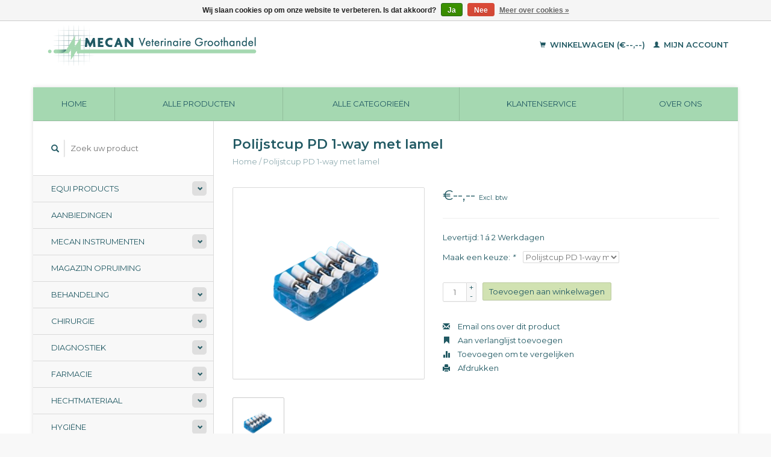

--- FILE ---
content_type: text/html;charset=utf-8
request_url: https://www.mecan.nl/polijstcup-pd-1-way-met-lamel-12-stuks-7894116.html
body_size: 8608
content:
<!DOCTYPE html>
<!--[if lt IE 7 ]><html class="ie ie6" lang="nl"> <![endif]-->
<!--[if IE 7 ]><html class="ie ie7" lang="nl"> <![endif]-->
<!--[if IE 8 ]><html class="ie ie8" lang="nl"> <![endif]-->
<!--[if (gte IE 9)|!(IE)]><!--><html lang="nl"> <!--<![endif]-->
  <head>
    <meta charset="utf-8"/>
<!-- [START] 'blocks/head.rain' -->
<!--

  (c) 2008-2025 Lightspeed Netherlands B.V.
  http://www.lightspeedhq.com
  Generated: 02-12-2025 @ 21:46:26

-->
<link rel="canonical" href="https://www.mecan.nl/polijstcup-pd-1-way-met-lamel-12-stuks-7894116.html"/>
<link rel="alternate" href="https://www.mecan.nl/index.rss" type="application/rss+xml" title="Nieuwe producten"/>
<link href="https://cdn.webshopapp.com/assets/cookielaw.css?2025-02-20" rel="stylesheet" type="text/css"/>
<meta name="robots" content="noodp,noydir"/>
<meta name="google-site-verification" content="qxZvw1euQneGIQvEfLkllrU234gZuDxdcdvelsPxQao"/>
<meta property="og:url" content="https://www.mecan.nl/polijstcup-pd-1-way-met-lamel-12-stuks-7894116.html?source=facebook"/>
<meta property="og:site_name" content="MECAN  B.V."/>
<meta property="og:title" content="Polijstcup PD 1-way met lamel 12 stuks (7894116)"/>
<meta property="og:description" content="Polijstcup PD 1-way met lamel 12 stuks (7894116)"/>
<meta property="og:image" content="https://cdn.webshopapp.com/shops/252251/files/378942174/polijstcup-pd-1-way-met-lamel.jpg"/>
<script src="https://www.powr.io/powr.js?external-type=lightspeed"></script>
<!--[if lt IE 9]>
<script src="https://cdn.webshopapp.com/assets/html5shiv.js?2025-02-20"></script>
<![endif]-->
<!-- [END] 'blocks/head.rain' -->
    <title>Polijstcup PD 1-way met lamel 12 stuks (7894116) - MECAN  B.V.</title>
    <meta name="description" content="Polijstcup PD 1-way met lamel 12 stuks (7894116)" />
    <meta name="keywords" content="Polijstcup, PD, 1-way, met, lamel, Medsiche groothandel, Mecan, Aanbiedingen,  klemmen, afdekdoeken, mondkapjes, behandeling, bloeddrukmeter, cascades, catheters, chirurgie, container, dentaal, desinfectie, diagnostiek, dierverzorging, dwangmiddelen" />
    
    <meta http-equiv="X-UA-Compatible" content="IE=edge,chrome=1">
    
    <meta name="viewport" content="width=device-width, initial-scale=1.0">
    <meta name="apple-mobile-web-app-capable" content="yes">
    <meta name="apple-mobile-web-app-status-bar-style" content="black">
    
    <link rel="shortcut icon" href="https://cdn.webshopapp.com/shops/252251/themes/22918/v/524867/assets/favicon.ico?20210217165131" type="image/x-icon" />
    <link href='//fonts.googleapis.com/css?family=Montserrat:400,300,600' rel='stylesheet' type='text/css'>
    <link href='//fonts.googleapis.com/css?family=Montserrat:400,300,600' rel='stylesheet' type='text/css'>
    <link rel="shortcut icon" href="https://cdn.webshopapp.com/shops/252251/themes/22918/v/524867/assets/favicon.ico?20210217165131" type="image/x-icon" /> 
    <link rel="stylesheet" href="https://cdn.webshopapp.com/shops/252251/themes/22918/assets/bootstrap.css?2025041811255420200921091819" />
    <link rel="stylesheet" href="https://cdn.webshopapp.com/shops/252251/themes/22918/assets/responsive.css?2025041811255420200921091819" />

        <link rel="stylesheet" href="https://cdn.webshopapp.com/shops/252251/themes/22918/assets/fancybox-2-1-4.css?2025041811255420200921091819" />
        <link rel="stylesheet" href="https://cdn.webshopapp.com/shops/252251/themes/22918/assets/style.css?2025041811255420200921091819" />       
    <link rel="stylesheet" href="https://cdn.webshopapp.com/shops/252251/themes/22918/assets/settings.css?2025041811255420200921091819" />  
    <link rel="stylesheet" href="https://cdn.webshopapp.com/assets/gui-2-0.css?2025-02-20" /> 
    <link rel="stylesheet" href="https://cdn.webshopapp.com/shops/252251/themes/22918/assets/custom.css?2025041811255420200921091819" />


    <script type="text/javascript" src="https://cdn.webshopapp.com/assets/jquery-1-9-1.js?2025-02-20"></script>
    <script type="text/javascript" src="https://cdn.webshopapp.com/assets/jquery-ui-1-10-1.js?2025-02-20"></script>
    <script type="text/javascript" src="https://cdn.webshopapp.com/assets/jquery-migrate-1-1-1.js?2025-02-20"></script>
    <script type="text/javascript" src="https://cdn.webshopapp.com/shops/252251/themes/22918/assets/global.js?2025041811255420200921091819"></script>
    <script type="text/javascript" src="https://cdn.webshopapp.com/assets/gui.js?2025-02-20"></script>
        <script src="https://cdn.webshopapp.com/shops/252251/themes/22918/assets/fancybox-2-1-4.js?2025041811255420200921091819"></script>
    <script src="https://cdn.webshopapp.com/shops/252251/themes/22918/assets/jquery-zoom-min.js?2025041811255420200921091819"></script>
            <script type="text/javascript" src="https://cdn.webshopapp.com/shops/252251/themes/22918/assets/uspticker.js?2025041811255420200921091819"></script>
    
		<script type="text/javascript" src="https://cdn.webshopapp.com/shops/252251/themes/22918/assets/share42.js?2025041811255420200921091819"></script> 

  </head>
  <body> 
    <header class="container">
      <div class="align">
        <div class="vertical">
          <a href="https://www.mecan.nl/" title="Mecan  B.V. Medische groothandel">
            <img class="img-responsive"src="https://cdn.webshopapp.com/shops/252251/themes/22918/v/537358/assets/logo.png?20210627050119" alt="Mecan  B.V. Medische groothandel" />
          </a>
        </div>
        
        <div class="vertical text-right no-underline">
                    <div class="cart-account">
            <a href="https://www.mecan.nl/cart/" class="cart">
              <span class="glyphicon glyphicon-shopping-cart"></span> 
              Winkelwagen (€--,--)
            </a>
            <a href="https://www.mecan.nl/account/" class="my-account">
              <span class="glyphicon glyphicon glyphicon-user"></span>
                            Mijn account
                          </a>
          </div>
        </div>
      </div>
    </header>    
    
  
    
    
    
    <div class="container wrapper">
      <nav>
        <ul class="no-list-style no-underline topbar">
          <li class="item home ">
            <a class="itemLink" href="https://www.mecan.nl/">Home</a>
          </li>
          
          <li class="item ">
            <a class="itemLink" href="https://www.mecan.nl/collection/">Alle producten</a>
          </li>

          
                    <li class="item ">
            <a class="itemLink" href="https://www.mecan.nl/catalog/">Alle categorieën</a>
          </li>
          
                                                                                                                                                                                                                                                                                                                                                                                                                                                                                                                    
          
                              
                    <li class="item"><a class="itemLink" href="https://www.mecan.nl/service/" title="Klantenservice">Klantenservice</a></li>
                                        
                                        
                                        
                                        
                                        
                                        
                                        
                                        
                                        <li class="item"><a class="itemLink" href="https://www.mecan.nl/service/about/" title="Over ons">Over ons</a></li>
                    
                                        
                                        
                              
                    </ul>
      </nav>

      <div class="sidebar col-xs-12 col-sm-12 col-md-3">
        <span class="burger glyphicon glyphicon-menu-hamburger hidden-md hidden-lg"></span>
       
      <div class="search">
  <form action="https://www.mecan.nl/search/" method="get" id="formSearch">
    <span onclick="$('#formSearch').submit();" title="Zoeken" class="glyphicon glyphicon-search"></span>
    <input type="text" name="q" value="" placeholder="Zoek uw product"/>
  </form>
</div>
<ul class="no-underline no-list-style sidebarul">
      <li class="item foldingsidebar ">
     <div class="subcat"><span class="glyphicon glyphicon-chevron-down"></span></div>
    <a class="itemLink  hassub" href="https://www.mecan.nl/equi-products/" title="Equi Products">Equi Products</a>

        <ul class="subnav">
            <li class="subitem">
                
        <a class="subitemLink " href="https://www.mecan.nl/equi-products/hoef-verzorging/" title="Hoef verzorging">Hoef verzorging
        </a>
              </li>
            <li class="subitem">
                
        <a class="subitemLink " href="https://www.mecan.nl/equi-products/huid-verzorging/" title="Huid verzorging">Huid verzorging
        </a>
              </li>
            <li class="subitem">
                
        <a class="subitemLink " href="https://www.mecan.nl/equi-products/farmacie/" title="Farmacie">Farmacie
        </a>
              </li>
            <li class="subitem">
                
        <a class="subitemLink " href="https://www.mecan.nl/equi-products/rapide/" title="Rapide">Rapide
        </a>
              </li>
            <li class="subitem">
                
        <a class="subitemLink " href="https://www.mecan.nl/equi-products/cavalor/" title="Cavalor">Cavalor
        </a>
              </li>
            <li class="subitem">
                
        <a class="subitemLink " href="https://www.mecan.nl/equi-products/effol/" title="Effol">Effol
        </a>
              </li>
            <li class="subitem">
                
        <a class="subitemLink " href="https://www.mecan.nl/equi-products/stiefel/" title="Stiefel">Stiefel
        </a>
              </li>
            <li class="subitem">
                
        <a class="subitemLink " href="https://www.mecan.nl/equi-products/plusvital/" title="PlusVital">PlusVital
        </a>
              </li>
            <li class="subitem">
                
        <a class="subitemLink " href="https://www.mecan.nl/equi-products/nacricare/" title="Nacricare">Nacricare
        </a>
              </li>
            <li class="subitem">
                
        <a class="subitemLink " href="https://www.mecan.nl/equi-products/farnam/" title="Farnam">Farnam
        </a>
              </li>
            <li class="subitem">
                
        <a class="subitemLink " href="https://www.mecan.nl/equi-products/horsemaster/" title="Horsemaster">Horsemaster
        </a>
              </li>
          </ul>
      </li>
       
      <li class="item foldingsidebar ">
     
    <a class="itemLink  " href="https://www.mecan.nl/aanbiedingen/" title="Aanbiedingen">Aanbiedingen</a>

      </li>
       
      <li class="item foldingsidebar ">
     <div class="subcat"><span class="glyphicon glyphicon-chevron-down"></span></div>
    <a class="itemLink  hassub" href="https://www.mecan.nl/mecan-instrumenten/" title="Mecan Instrumenten">Mecan Instrumenten</a>

        <ul class="subnav">
            <li class="subitem">
                
        <a class="subitemLink " href="https://www.mecan.nl/mecan-instrumenten/container-trays/" title="Container-Trays">Container-Trays
        </a>
              </li>
            <li class="subitem">
                
        <a class="subitemLink " href="https://www.mecan.nl/mecan-instrumenten/dentaal/" title="Dentaal">Dentaal
        </a>
              </li>
            <li class="subitem">
                
        <a class="subitemLink " href="https://www.mecan.nl/mecan-instrumenten/haken-en-spreiders/" title="Haken en Spreiders">Haken en Spreiders
        </a>
              </li>
            <li class="subitem">
                
        <a class="subitemLink " href="https://www.mecan.nl/mecan-instrumenten/kno-instrumenten/" title="KNO Instrumenten">KNO Instrumenten
        </a>
              </li>
            <li class="subitem">
                
        <a class="subitemLink " href="https://www.mecan.nl/mecan-instrumenten/linkshandig-instrumenten/" title="Linkshandig-instrumenten">Linkshandig-instrumenten
        </a>
              </li>
            <li class="subitem">
                
        <a class="subitemLink " href="https://www.mecan.nl/mecan-instrumenten/naaldvoerders/" title="Naaldvoerders">Naaldvoerders
        </a>
              </li>
            <li class="subitem">
                
        <a class="subitemLink " href="https://www.mecan.nl/mecan-instrumenten/orthopedie/" title="Orthopedie">Orthopedie
        </a>
              </li>
            <li class="subitem">
                
        <a class="subitemLink " href="https://www.mecan.nl/mecan-instrumenten/oogheelkunde/" title="Oogheelkunde">Oogheelkunde
        </a>
              </li>
            <li class="subitem">
                
        <a class="subitemLink " href="https://www.mecan.nl/mecan-instrumenten/pincetten-en-klemmen/" title="Pincetten en Klemmen">Pincetten en Klemmen
        </a>
              </li>
            <li class="subitem">
                
        <a class="subitemLink " href="https://www.mecan.nl/mecan-instrumenten/scharen/" title="Scharen">Scharen
        </a>
              </li>
            <li class="subitem">
                
        <a class="subitemLink " href="https://www.mecan.nl/mecan-instrumenten/diversen/" title="Diversen">Diversen
        </a>
              </li>
            <li class="subitem">
                
        <a class="subitemLink " href="https://www.mecan.nl/mecan-instrumenten/sets/" title="Sets">Sets
        </a>
              </li>
          </ul>
      </li>
       
      <li class="item foldingsidebar ">
     
    <a class="itemLink  " href="https://www.mecan.nl/magazijn-opruiming/" title="Magazijn opruiming">Magazijn opruiming</a>

      </li>
       
      <li class="item foldingsidebar ">
     <div class="subcat"><span class="glyphicon glyphicon-chevron-down"></span></div>
    <a class="itemLink  hassub" href="https://www.mecan.nl/behandeling/" title="Behandeling">Behandeling</a>

        <ul class="subnav">
            <li class="subitem">
                
        <a class="subitemLink " href="https://www.mecan.nl/behandeling/catheters/" title="Catheters">Catheters
        </a>
              </li>
            <li class="subitem">
                
        <a class="subitemLink " href="https://www.mecan.nl/behandeling/dierverzorging/" title="Dierverzorging">Dierverzorging
        </a>
              </li>
            <li class="subitem">
                
        <a class="subitemLink " href="https://www.mecan.nl/behandeling/halskragen/" title="Halskragen">Halskragen
        </a>
              </li>
            <li class="subitem">
                
        <a class="subitemLink " href="https://www.mecan.nl/behandeling/hulpmiddel/" title="Hulpmiddel">Hulpmiddel
        </a>
              </li>
            <li class="subitem">
                
        <a class="subitemLink " href="https://www.mecan.nl/behandeling/infuusvloeistoffen/" title="Infuusvloeistoffen">Infuusvloeistoffen
        </a>
              </li>
            <li class="subitem">
                
        <a class="subitemLink " href="https://www.mecan.nl/behandeling/kooien-dwangmiddelen/" title="Kooien, dwangmiddelen">Kooien, dwangmiddelen
        </a>
              </li>
            <li class="subitem">
                
        <a class="subitemLink " href="https://www.mecan.nl/behandeling/medicijntoediening/" title="Medicijntoediening">Medicijntoediening
        </a>
              </li>
            <li class="subitem">
                
        <a class="subitemLink " href="https://www.mecan.nl/behandeling/muilkorven/" title="Muilkorven">Muilkorven
        </a>
              </li>
            <li class="subitem">
                
        <a class="subitemLink " href="https://www.mecan.nl/behandeling/nagel-behandeling/" title="Nagel behandeling">Nagel behandeling
        </a>
              </li>
            <li class="subitem">
                
        <a class="subitemLink " href="https://www.mecan.nl/behandeling/poot-bescherming/" title="Poot bescherming">Poot bescherming
        </a>
              </li>
            <li class="subitem">
                
        <a class="subitemLink " href="https://www.mecan.nl/behandeling/potjes-flessen-zakjes/" title="Potjes, flessen, zakjes">Potjes, flessen, zakjes
        </a>
              </li>
            <li class="subitem">
                
        <a class="subitemLink " href="https://www.mecan.nl/behandeling/tondeuses/" title="Tondeuses">Tondeuses
        </a>
              </li>
            <li class="subitem">
                
        <a class="subitemLink " href="https://www.mecan.nl/behandeling/chip-readers/" title="Chip readers">Chip readers
        </a>
              </li>
          </ul>
      </li>
       
      <li class="item foldingsidebar ">
     <div class="subcat"><span class="glyphicon glyphicon-chevron-down"></span></div>
    <a class="itemLink  hassub" href="https://www.mecan.nl/chirurgie/" title="Chirurgie">Chirurgie</a>

        <ul class="subnav">
            <li class="subitem">
                
        <a class="subitemLink " href="https://www.mecan.nl/chirurgie/orthopedie/" title="Orthopedie">Orthopedie
        </a>
              </li>
            <li class="subitem">
                
        <a class="subitemLink " href="https://www.mecan.nl/chirurgie/scharen/" title="Scharen">Scharen
        </a>
              </li>
            <li class="subitem">
                
        <a class="subitemLink " href="https://www.mecan.nl/chirurgie/klemmen/" title="Klemmen">Klemmen
        </a>
              </li>
            <li class="subitem">
                
        <a class="subitemLink " href="https://www.mecan.nl/chirurgie/oog-instrumentarium/" title="Oog instrumentarium">Oog instrumentarium
        </a>
              </li>
            <li class="subitem">
                
        <a class="subitemLink " href="https://www.mecan.nl/chirurgie/scherpe-lepels-scalpels/" title="Scherpe lepels, scalpels">Scherpe lepels, scalpels
        </a>
              </li>
            <li class="subitem">
                
        <a class="subitemLink " href="https://www.mecan.nl/chirurgie/hf-chirurgie/" title="HF chirurgie">HF chirurgie
        </a>
              </li>
            <li class="subitem">
                
        <a class="subitemLink " href="https://www.mecan.nl/chirurgie/pincetten/" title="Pincetten">Pincetten
        </a>
              </li>
            <li class="subitem">
                
        <a class="subitemLink " href="https://www.mecan.nl/chirurgie/naaldvoerders/" title="Naaldvoerders">Naaldvoerders
        </a>
              </li>
            <li class="subitem">
                
        <a class="subitemLink " href="https://www.mecan.nl/chirurgie/diversen-chirurgie/" title="Diversen (Chirurgie)">Diversen (Chirurgie)
        </a>
              </li>
          </ul>
      </li>
       
      <li class="item foldingsidebar ">
     <div class="subcat"><span class="glyphicon glyphicon-chevron-down"></span></div>
    <a class="itemLink  hassub" href="https://www.mecan.nl/diagnostiek/" title="Diagnostiek">Diagnostiek</a>

        <ul class="subnav">
            <li class="subitem">
                
        <a class="subitemLink " href="https://www.mecan.nl/diagnostiek/otoscoop-ophtalmoscoop/" title="Otoscoop, ophtalmoscoop">Otoscoop, ophtalmoscoop
        </a>
              </li>
            <li class="subitem">
                
        <a class="subitemLink " href="https://www.mecan.nl/diagnostiek/stethoscopen/" title="Stethoscopen">Stethoscopen
        </a>
              </li>
            <li class="subitem">
                
        <a class="subitemLink " href="https://www.mecan.nl/diagnostiek/hoofdlamp-loupebril/" title="Hoofdlamp, loupebril">Hoofdlamp, loupebril
        </a>
              </li>
            <li class="subitem">
                
        <a class="subitemLink " href="https://www.mecan.nl/diagnostiek/thermometers/" title="Thermometers">Thermometers
        </a>
              </li>
            <li class="subitem">
                
        <a class="subitemLink " href="https://www.mecan.nl/diagnostiek/ecg-ultrasoon/" title="Ecg, ultrasoon">Ecg, ultrasoon
        </a>
              </li>
            <li class="subitem">
                
        <a class="subitemLink " href="https://www.mecan.nl/diagnostiek/bloeddrukmeter/" title="Bloeddrukmeter">Bloeddrukmeter
        </a>
              </li>
            <li class="subitem">
                
        <a class="subitemLink " href="https://www.mecan.nl/diagnostiek/diversen-diagnostiek/" title="Diversen (Diagnostiek)">Diversen (Diagnostiek)
        </a>
              </li>
          </ul>
      </li>
       
      <li class="item foldingsidebar ">
     <div class="subcat"><span class="glyphicon glyphicon-chevron-down"></span></div>
    <a class="itemLink  hassub" href="https://www.mecan.nl/farmacie/" title="Farmacie">Farmacie</a>

        <ul class="subnav">
            <li class="subitem">
                
        <a class="subitemLink " href="https://www.mecan.nl/farmacie/producten-op-aanvraag/" title="Producten op aanvraag ">Producten op aanvraag 
        </a>
              </li>
          </ul>
      </li>
       
      <li class="item foldingsidebar ">
     <div class="subcat"><span class="glyphicon glyphicon-chevron-down"></span></div>
    <a class="itemLink  hassub" href="https://www.mecan.nl/hechtmateriaal/" title="Hechtmateriaal">Hechtmateriaal</a>

        <ul class="subnav">
            <li class="subitem">
                
        <a class="subitemLink " href="https://www.mecan.nl/hechtmateriaal/hechtmateriaal-los-verpakt/" title="Hechtmateriaal los verpakt">Hechtmateriaal los verpakt
        </a>
              </li>
            <li class="subitem">
                
        <a class="subitemLink " href="https://www.mecan.nl/hechtmateriaal/hechtmateriaal-op-rol/" title="Hechtmateriaal op rol">Hechtmateriaal op rol
        </a>
              </li>
            <li class="subitem">
                
        <a class="subitemLink " href="https://www.mecan.nl/hechtmateriaal/hechtnietjes/" title="Hechtnietjes">Hechtnietjes
        </a>
              </li>
            <li class="subitem">
                
        <a class="subitemLink " href="https://www.mecan.nl/hechtmateriaal/huidlijm/" title="Huidlijm">Huidlijm
        </a>
              </li>
            <li class="subitem">
                
        <a class="subitemLink " href="https://www.mecan.nl/hechtmateriaal/hechtnaalden/" title="Hechtnaalden">Hechtnaalden
        </a>
              </li>
            <li class="subitem">
                
        <a class="subitemLink " href="https://www.mecan.nl/hechtmateriaal/toebehoren-hechtmateriaal/" title="Toebehoren (Hechtmateriaal)">Toebehoren (Hechtmateriaal)
        </a>
              </li>
          </ul>
      </li>
       
      <li class="item foldingsidebar ">
     <div class="subcat"><span class="glyphicon glyphicon-chevron-down"></span></div>
    <a class="itemLink  hassub" href="https://www.mecan.nl/hygiene/" title="Hygiëne">Hygiëne</a>

        <ul class="subnav">
            <li class="subitem">
                
        <a class="subitemLink " href="https://www.mecan.nl/hygiene/afval-verwerking/" title="Afval verwerking">Afval verwerking
        </a>
              </li>
            <li class="subitem">
                
        <a class="subitemLink " href="https://www.mecan.nl/hygiene/desinfectie-middelen/" title="Desinfectie middelen">Desinfectie middelen
        </a>
              </li>
            <li class="subitem">
                
        <a class="subitemLink " href="https://www.mecan.nl/hygiene/handschoenen/" title="Handschoenen">Handschoenen
        </a>
              </li>
            <li class="subitem">
                
        <a class="subitemLink " href="https://www.mecan.nl/hygiene/kleding-maskers-afdekdoeken/" title="Kleding, Maskers, Afdekdoeken">Kleding, Maskers, Afdekdoeken
        </a>
              </li>
            <li class="subitem">
                
        <a class="subitemLink " href="https://www.mecan.nl/hygiene/sterilisatie-autoclaven/" title="Sterilisatie, Autoclaven">Sterilisatie, Autoclaven
        </a>
              </li>
            <li class="subitem">
                
        <a class="subitemLink " href="https://www.mecan.nl/hygiene/ultrasoon-reiniging/" title="Ultrasoon reiniging">Ultrasoon reiniging
        </a>
              </li>
            <li class="subitem">
                
        <a class="subitemLink " href="https://www.mecan.nl/hygiene/toebehoren-hygiene/" title="Toebehoren (Hygiene)">Toebehoren (Hygiene)
        </a>
              </li>
          </ul>
      </li>
       
      <li class="item foldingsidebar ">
     <div class="subcat"><span class="glyphicon glyphicon-chevron-down"></span></div>
    <a class="itemLink  hassub" href="https://www.mecan.nl/infusie-injektie/" title="Infusie, Injektie">Infusie, Injektie</a>

        <ul class="subnav">
            <li class="subitem">
                
        <a class="subitemLink " href="https://www.mecan.nl/infusie-injektie/naalden/" title="Naalden">Naalden
        </a>
              </li>
            <li class="subitem">
                
        <a class="subitemLink " href="https://www.mecan.nl/infusie-injektie/stuwbanden/" title="Stuwbanden">Stuwbanden
        </a>
              </li>
            <li class="subitem">
                
        <a class="subitemLink " href="https://www.mecan.nl/infusie-injektie/spuiten/" title="Spuiten">Spuiten
        </a>
              </li>
            <li class="subitem">
                
        <a class="subitemLink " href="https://www.mecan.nl/infusie-injektie/infuussystemen/" title="Infuussystemen">Infuussystemen
        </a>
              </li>
            <li class="subitem">
                
        <a class="subitemLink " href="https://www.mecan.nl/infusie-injektie/bloedbuizen/" title="Bloedbuizen">Bloedbuizen
        </a>
              </li>
            <li class="subitem">
                
        <a class="subitemLink " href="https://www.mecan.nl/infusie-injektie/pompen/" title="Pompen">Pompen
        </a>
              </li>
          </ul>
      </li>
       
      <li class="item foldingsidebar ">
     <div class="subcat"><span class="glyphicon glyphicon-chevron-down"></span></div>
    <a class="itemLink  hassub" href="https://www.mecan.nl/inrichting/" title="Inrichting">Inrichting</a>

        <ul class="subnav">
            <li class="subitem">
                
        <a class="subitemLink " href="https://www.mecan.nl/inrichting/weegschalen/" title="Weegschalen">Weegschalen
        </a>
              </li>
            <li class="subitem">
                
        <a class="subitemLink " href="https://www.mecan.nl/inrichting/lampen/" title="Lampen">Lampen
        </a>
              </li>
            <li class="subitem">
                
        <a class="subitemLink " href="https://www.mecan.nl/inrichting/tafels/" title="Tafels">Tafels
        </a>
              </li>
            <li class="subitem">
                
        <a class="subitemLink " href="https://www.mecan.nl/inrichting/inrichting/" title="Inrichting">Inrichting
        </a>
              </li>
          </ul>
      </li>
       
      <li class="item foldingsidebar ">
     <div class="subcat"><span class="glyphicon glyphicon-chevron-down"></span></div>
    <a class="itemLink  hassub" href="https://www.mecan.nl/kantoorartikelen/" title="Kantoorartikelen">Kantoorartikelen</a>

        <ul class="subnav">
            <li class="subitem">
                
        <a class="subitemLink " href="https://www.mecan.nl/kantoorartikelen/kantoor-benodigdheden/" title="Kantoor benodigdheden">Kantoor benodigdheden
        </a>
              </li>
            <li class="subitem">
                
        <a class="subitemLink " href="https://www.mecan.nl/kantoorartikelen/tassen-en-koffers/" title="Tassen en koffers">Tassen en koffers
        </a>
              </li>
            <li class="subitem">
                
        <a class="subitemLink " href="https://www.mecan.nl/kantoorartikelen/rako-bakken/" title="Rako bakken">Rako bakken
        </a>
              </li>
            <li class="subitem">
                
        <a class="subitemLink " href="https://www.mecan.nl/kantoorartikelen/naambordjes/" title="Naambordjes">Naambordjes
        </a>
              </li>
          </ul>
      </li>
       
      <li class="item foldingsidebar ">
     <div class="subcat"><span class="glyphicon glyphicon-chevron-down"></span></div>
    <a class="itemLink  hassub" href="https://www.mecan.nl/kleding/" title="Kleding">Kleding</a>

        <ul class="subnav">
            <li class="subitem">
                
        <a class="subitemLink " href="https://www.mecan.nl/kleding/disposable/" title="Disposable">Disposable
        </a>
              </li>
            <li class="subitem">
                
        <a class="subitemLink " href="https://www.mecan.nl/kleding/op-kleding/" title="OP kleding">OP kleding
        </a>
              </li>
            <li class="subitem">
                
        <a class="subitemLink " href="https://www.mecan.nl/kleding/schoenen/" title="Schoenen">Schoenen
        </a>
              </li>
          </ul>
      </li>
       
      <li class="item foldingsidebar ">
     <div class="subcat"><span class="glyphicon glyphicon-chevron-down"></span></div>
    <a class="itemLink  hassub" href="https://www.mecan.nl/laboratorium/" title="Laboratorium">Laboratorium</a>

        <ul class="subnav">
            <li class="subitem">
                
        <a class="subitemLink " href="https://www.mecan.nl/laboratorium/glaswaar-hulpmiddelen/" title="Glaswaar, hulpmiddelen">Glaswaar, hulpmiddelen
        </a>
              </li>
            <li class="subitem">
                
        <a class="subitemLink " href="https://www.mecan.nl/laboratorium/centrifuges/" title="Centrifuges">Centrifuges
        </a>
              </li>
            <li class="subitem">
                
        <a class="subitemLink " href="https://www.mecan.nl/laboratorium/microscopen/" title="Microscopen">Microscopen
        </a>
              </li>
            <li class="subitem">
                
        <a class="subitemLink " href="https://www.mecan.nl/laboratorium/reagens/" title="Reagens">Reagens
        </a>
              </li>
            <li class="subitem">
                
        <a class="subitemLink " href="https://www.mecan.nl/laboratorium/broedstoven/" title="Broedstoven">Broedstoven
        </a>
              </li>
            <li class="subitem">
                
        <a class="subitemLink " href="https://www.mecan.nl/laboratorium/buisjes/" title="Buisjes">Buisjes
        </a>
              </li>
          </ul>
      </li>
       
      <li class="item foldingsidebar ">
     <div class="subcat"><span class="glyphicon glyphicon-chevron-down"></span></div>
    <a class="itemLink  hassub" href="https://www.mecan.nl/landbouwdieren/" title="Landbouwdieren">Landbouwdieren</a>

        <ul class="subnav">
            <li class="subitem">
                
        <a class="subitemLink " href="https://www.mecan.nl/landbouwdieren/behandeling/" title="Behandeling">Behandeling
        </a>
              </li>
            <li class="subitem">
                
        <a class="subitemLink " href="https://www.mecan.nl/landbouwdieren/kleding-buitenpraktijk/" title="Kleding, Buitenpraktijk">Kleding, Buitenpraktijk
        </a>
              </li>
            <li class="subitem">
                
        <a class="subitemLink " href="https://www.mecan.nl/landbouwdieren/hoef-klauwbehandeling/" title="Hoef, Klauwbehandeling">Hoef, Klauwbehandeling
        </a>
              </li>
            <li class="subitem">
                
        <a class="subitemLink " href="https://www.mecan.nl/landbouwdieren/tepel-behandeling/" title="Tepel behandeling">Tepel behandeling
        </a>
              </li>
            <li class="subitem">
                
        <a class="subitemLink " href="https://www.mecan.nl/landbouwdieren/spuiten-en-naalden/" title="Spuiten en naalden">Spuiten en naalden
        </a>
              </li>
          </ul>
      </li>
       
      <li class="item foldingsidebar ">
     <div class="subcat"><span class="glyphicon glyphicon-chevron-down"></span></div>
    <a class="itemLink  hassub" href="https://www.mecan.nl/narcose/" title="Narcose">Narcose</a>

        <ul class="subnav">
            <li class="subitem">
                
        <a class="subitemLink " href="https://www.mecan.nl/narcose/maskers-tracheaaltubes/" title="Maskers, tracheaaltubes">Maskers, tracheaaltubes
        </a>
              </li>
            <li class="subitem">
                
        <a class="subitemLink " href="https://www.mecan.nl/narcose/bewaking/" title="Bewaking">Bewaking
        </a>
              </li>
            <li class="subitem">
                
        <a class="subitemLink " href="https://www.mecan.nl/narcose/narcose-apparatuur/" title="Narcose apparatuur">Narcose apparatuur
        </a>
              </li>
            <li class="subitem">
                
        <a class="subitemLink " href="https://www.mecan.nl/narcose/toebehoren-narcose/" title="Toebehoren (Narcose)">Toebehoren (Narcose)
        </a>
              </li>
          </ul>
      </li>
       
      <li class="item foldingsidebar ">
     
    <a class="itemLink  " href="https://www.mecan.nl/natuurgeneeskunde/" title="Natuurgeneeskunde">Natuurgeneeskunde</a>

      </li>
       
      <li class="item foldingsidebar ">
     <div class="subcat"><span class="glyphicon glyphicon-chevron-down"></span></div>
    <a class="itemLink  hassub" href="https://www.mecan.nl/praktijk-shop/" title="Praktijk Shop">Praktijk Shop</a>

        <ul class="subnav">
            <li class="subitem">
                
        <a class="subitemLink " href="https://www.mecan.nl/praktijk-shop/voer/" title="Voer">Voer
        </a>
              </li>
            <li class="subitem">
                
        <a class="subitemLink " href="https://www.mecan.nl/praktijk-shop/transportbox/" title="Transportbox">Transportbox
        </a>
              </li>
            <li class="subitem">
                
        <a class="subitemLink " href="https://www.mecan.nl/praktijk-shop/gebit-vacht-verzorging/" title="Gebit &amp; vacht verzorging">Gebit &amp; vacht verzorging
        </a>
              </li>
            <li class="subitem">
                
        <a class="subitemLink " href="https://www.mecan.nl/praktijk-shop/voor-de-kleine-baasjes/" title="Voor de kleine baasjes">Voor de kleine baasjes
        </a>
              </li>
            <li class="subitem">
                
        <a class="subitemLink " href="https://www.mecan.nl/praktijk-shop/lijnen-tuigjes-halsbanden/" title="Lijnen, Tuigjes, Halsbanden">Lijnen, Tuigjes, Halsbanden
        </a>
              </li>
            <li class="subitem">
                
        <a class="subitemLink " href="https://www.mecan.nl/praktijk-shop/kussens/" title="Kussens">Kussens
        </a>
              </li>
            <li class="subitem">
                
        <a class="subitemLink " href="https://www.mecan.nl/praktijk-shop/hondenbrillen/" title="Hondenbrillen">Hondenbrillen
        </a>
              </li>
            <li class="subitem">
                
        <a class="subitemLink " href="https://www.mecan.nl/praktijk-shop/spel-leren/" title="Spel &amp; Leren">Spel &amp; Leren
        </a>
              </li>
            <li class="subitem">
                
        <a class="subitemLink " href="https://www.mecan.nl/praktijk-shop/diversen-praktijk-shop/" title="Diversen (Praktijk Shop)">Diversen (Praktijk Shop)
        </a>
              </li>
          </ul>
      </li>
       
      <li class="item foldingsidebar ">
     <div class="subcat"><span class="glyphicon glyphicon-chevron-down"></span></div>
    <a class="itemLink  hassub" href="https://www.mecan.nl/roentgen/" title="Röntgen">Röntgen</a>

        <ul class="subnav">
            <li class="subitem">
                
        <a class="subitemLink " href="https://www.mecan.nl/roentgen/ontwikkelaar-fixeer/" title="Ontwikkelaar, fixeer">Ontwikkelaar, fixeer
        </a>
              </li>
            <li class="subitem">
                
        <a class="subitemLink " href="https://www.mecan.nl/roentgen/roentgenlichtkast/" title="Röntgenlichtkast">Röntgenlichtkast
        </a>
              </li>
            <li class="subitem">
                
        <a class="subitemLink " href="https://www.mecan.nl/roentgen/bescherming/" title="Bescherming">Bescherming
        </a>
              </li>
            <li class="subitem">
                
        <a class="subitemLink " href="https://www.mecan.nl/roentgen/roentgenfilms/" title="Röntgenfilms">Röntgenfilms
        </a>
              </li>
            <li class="subitem">
                
        <a class="subitemLink " href="https://www.mecan.nl/roentgen/toebehoren-roentgen/" title="Toebehoren (Röntgen)">Toebehoren (Röntgen)
        </a>
              </li>
          </ul>
      </li>
       
      <li class="item foldingsidebar ">
     <div class="subcat"><span class="glyphicon glyphicon-chevron-down"></span></div>
    <a class="itemLink  hassub" href="https://www.mecan.nl/verbandmiddelen/" title="Verbandmiddelen">Verbandmiddelen</a>

        <ul class="subnav">
            <li class="subitem">
                
        <a class="subitemLink " href="https://www.mecan.nl/verbandmiddelen/fixatiepleister/" title="Fixatiepleister">Fixatiepleister
        </a>
              </li>
            <li class="subitem">
                
        <a class="subitemLink " href="https://www.mecan.nl/verbandmiddelen/spalken-inmobilisatie/" title="Spalken, inmobilisatie">Spalken, inmobilisatie
        </a>
              </li>
            <li class="subitem">
                
        <a class="subitemLink " href="https://www.mecan.nl/verbandmiddelen/cohesief-verband/" title="Cohesief verband">Cohesief verband
        </a>
              </li>
            <li class="subitem">
                
        <a class="subitemLink " href="https://www.mecan.nl/verbandmiddelen/gaascompressen-windsels/" title="Gaascompressen, windsels">Gaascompressen, windsels
        </a>
              </li>
            <li class="subitem">
                
        <a class="subitemLink " href="https://www.mecan.nl/verbandmiddelen/watten/" title="Watten">Watten
        </a>
              </li>
            <li class="subitem">
                
        <a class="subitemLink " href="https://www.mecan.nl/verbandmiddelen/overige-verbandmiddelen/" title="Overige (Verbandmiddelen)">Overige (Verbandmiddelen)
        </a>
              </li>
          </ul>
      </li>
       
      <li class="item foldingsidebar ">
     <div class="subcat"><span class="glyphicon glyphicon-chevron-down"></span></div>
    <a class="itemLink  hassub" href="https://www.mecan.nl/vet-dental/" title="Vet Dental">Vet Dental</a>

        <ul class="subnav">
            <li class="subitem">
                
        <a class="subitemLink " href="https://www.mecan.nl/vet-dental/chirurgie/" title="Chirurgie">Chirurgie
        </a>
              </li>
            <li class="subitem">
                
        <a class="subitemLink " href="https://www.mecan.nl/vet-dental/diagnostiek-dent/" title="Diagnostiek Dent">Diagnostiek Dent
        </a>
              </li>
            <li class="subitem">
                
        <a class="subitemLink " href="https://www.mecan.nl/vet-dental/endodontie/" title="Endodontie">Endodontie
        </a>
              </li>
            <li class="subitem">
                
        <a class="subitemLink " href="https://www.mecan.nl/vet-dental/kaak-orthopedie/" title="Kaak orthopedie">Kaak orthopedie
        </a>
              </li>
            <li class="subitem">
                
        <a class="subitemLink " href="https://www.mecan.nl/vet-dental/knaagdieren/" title="Knaagdieren">Knaagdieren
        </a>
              </li>
            <li class="subitem">
                
        <a class="subitemLink " href="https://www.mecan.nl/vet-dental/paarden/" title="Paarden">Paarden
        </a>
              </li>
            <li class="subitem">
                
        <a class="subitemLink " href="https://www.mecan.nl/vet-dental/paradontie/" title="Paradontie">Paradontie
        </a>
              </li>
            <li class="subitem">
                
        <a class="subitemLink " href="https://www.mecan.nl/vet-dental/praktijk-inrichting/" title="Praktijk Inrichting">Praktijk Inrichting
        </a>
              </li>
            <li class="subitem">
                
        <a class="subitemLink " href="https://www.mecan.nl/vet-dental/roentgen-dentaal/" title="Röntgen dentaal">Röntgen dentaal
        </a>
              </li>
            <li class="subitem">
                
        <a class="subitemLink " href="https://www.mecan.nl/vet-dental/roterende-instrumenten/" title="Roterende instrumenten">Roterende instrumenten
        </a>
              </li>
            <li class="subitem">
                
        <a class="subitemLink " href="https://www.mecan.nl/vet-dental/tand-verzorging/" title="Tand verzorging">Tand verzorging
        </a>
              </li>
            <li class="subitem">
                
        <a class="subitemLink " href="https://www.mecan.nl/vet-dental/vulling/" title="Vulling">Vulling
        </a>
              </li>
            <li class="subitem">
                
        <a class="subitemLink " href="https://www.mecan.nl/vet-dental/diverse-vet-dental/" title="Diverse (Vet Dental)">Diverse (Vet Dental)
        </a>
              </li>
          </ul>
      </li>
       
      <li class="item foldingsidebar ">
     
    <a class="itemLink  " href="https://www.mecan.nl/cascades-magistrale-bereiding/" title="Cascades / Magistrale Bereiding">Cascades / Magistrale Bereiding</a>

      </li>
       
      
            </ul>      </div>
      <div class="content col-xs-12 col-sm-12 col-md-9">
            <div itemscope itemtype="http://schema.org/Product">
  <div class="page-title row">
    <div class="title col-md-12">
      
      <h1 itemprop="name" content="Polijstcup PD 1-way met lamel" class="left">Polijstcup PD 1-way met lamel </h1>
      <meta itemprop="mpn" content="7894116" />            <meta itemprop="itemCondition" itemtype="https://schema.org/OfferItemCondition" content="http://schema.org/NewCondition"/>
                  
      <div class="clearfix"></div>
      
      <div class="breadcrumbs no-underline">
        <a href="https://www.mecan.nl/" title="Home">Home</a>
                / <a href="https://www.mecan.nl/polijstcup-pd-1-way-met-lamel-12-stuks-7894116.html">Polijstcup PD 1-way met lamel</a>
              </div>
    </div>
    
  </div>  
  <div class="page-text row">
    <div class="col-md-12">
          </div>
  </div>
  
  <div class="product-wrap row">
    <div class="col-md-5 col-xs-12 image">
      <div class="zoombox fancybox">
        <div class="images"> 
          <meta itemprop="image" content="https://cdn.webshopapp.com/shops/252251/files/378942174/300x250x2/polijstcup-pd-1-way-met-lamel.jpg" />                              <a  class="zoom first" data-image-id="378942174" href="https://cdn.webshopapp.com/shops/252251/files/378942174/polijstcup-pd-1-way-met-lamel.jpg" title="Polijstcup PD 1-way met lamel">
                        <img class="img-responsive" src="https://cdn.webshopapp.com/shops/252251/files/378942174/317x317x2/polijstcup-pd-1-way-met-lamel.jpg" alt="Polijstcup PD 1-way met lamel" data-original-url="https://cdn.webshopapp.com/shops/252251/files/378942174/polijstcup-pd-1-way-met-lamel.jpg" class="featured">
                      </a> 
                            </div>

        <div class="thumbs row">
                    <div class="col-md-4 col-sm-2 col-xs-4 ">
            <a data-image-id="378942174" class="active">
                                              <img src="https://cdn.webshopapp.com/shops/252251/files/378942174/86x86x2/polijstcup-pd-1-way-met-lamel.jpg" alt="Polijstcup PD 1-way met lamel" title="Polijstcup PD 1-way met lamel"/>
                                          </a>
          </div>
                  </div>
      </div>  
    </div>
    
    <div class="col-md-7 col-xs-12 product-details" itemprop="offers" itemscope itemtype="http://schema.org/Offer">
	  
            <meta itemprop="availability" content="InStock" />
       
      <div class="price-wrap">
                <div class="price">
          €--,--          <small class="price-tax">Excl. btw</small>            
                  </div> 
      </div>
                
      <tr>
            <td class="detail-title">Levertijd:</td>
            <td>1 á 2 Werkdagen</td>
          </tr>
            
             <div class="brand-productpage"> 
               </div>
        
      <div class="cart-wrap">
        <form action="https://www.mecan.nl/cart/add/138710360/" id="product_configure_form" method="post">  
          <input type="hidden" name="bundle_id" id="product_configure_bundle_id" value="">
<div class="product-configure">
  <div class="product-configure-variants"  aria-label="Select an option of the product. This will reload the page to show the new option." role="region">
    <label for="product_configure_variants">Maak een keuze: <em aria-hidden="true">*</em></label>
    <select name="variant" id="product_configure_variants" onchange="document.getElementById('product_configure_form').action = 'https://www.mecan.nl/product/variants/70216070/'; document.getElementById('product_configure_form').submit();" aria-required="true">
      <option value="138710360" selected="selected">Polijstcup PD 1-way met lamel 12 stuks (7894116) - €--,--</option>
    </select>
    <div class="product-configure-clear"></div>
  </div>
</div>
 
          
                                                            <div class="quantity">
            <input type="text" name="quantity" value="1" />
            <div class="change">
              <a href="javascript:;" onclick="updateQuantity('up');" class="up">+</a>
              <a href="javascript:;" onclick="updateQuantity('down');" class="down">-</a>
            </div>
          </div>
          <a href="javascript:;" onclick="$('#product_configure_form').submit();" class="btn" title="Toevoegen aan winkelwagen">Toevoegen aan winkelwagen</a>
                  </form>
        <div class="clearfix">
        </div>
        
        <div class="actions-wrap">
          <ul class="no-underline no-list-style">
                        
            <li>
              <a href="https://www.mecan.nl/service/?subject=Polijstcup%20PD%201-way%20met%20lamel" title="Email ons over dit product"><span class="glyphicon glyphicon-envelope"></span> Email ons over dit product</a>
            </li>          
            <li>
               <a href="https://www.mecan.nl/account/wishlistAdd/70216070/?variant_id=138710360" title="Aan verlanglijst toevoegen"><span class="glyphicon glyphicon-bookmark"></span> Aan verlanglijst toevoegen</a>
            </li>
            <li>
              <a href="https://www.mecan.nl/compare/add/138710360/" title="Toevoegen om te vergelijken"><span class="glyphicon glyphicon-stats"></span> Toevoegen om te vergelijken</a>
            </li>
                        <li>
              <a href="#" onclick="window.print(); return false;" title="Afdrukken"><span class="glyphicon glyphicon-print"></span> Afdrukken</a>
            </li>
          </ul>  
        </div>
      </div>
    </div> 
  </div>     
  
        <div class="tabs-wrap">
    <div class="tabs">
      <ul class="no-list-style">
        <li class="active information-tab"><a rel="info" href="#">Informatie</a></li>
                        <li class="tags-tab"><a rel="tags" href="#">Tags</a></li>      </ul>
      <div class="clearfix"></div>
    </div>  
    
    <div class="tabsPages" id="read-more">
      <div class="page info active">
                <table class="details">
                    <tr>
            <td class="detail-title">Artikelnummer:</td>
            <td>7894116</td>
          </tr>
                              <tr>
            <td class="detail-title">Aantal:</td>
            <td>2</td>
          </tr>
                    
                    
                  </table>
                
                <p>Polijstcupjes voor hoekstuk. PD 1-way met lamellen</p>
<p>12 stuks.</p>
              </div>
      
            
      
      <div class="page tags no-underline">
                <a href="https://www.mecan.nl/tags/paradontie/" title="Paradontie">Paradontie <small>(40)</small></a>               </div>
    </div>

   <!--   -->
  </div>
  
      
   
  
</div>

<script type="text/javascript">
 $(document).ready(function(){
    $('.zoombox.fancybox .thumbs a').mousedown(function(){
      $('.zoombox.fancybox .images a').hide();
      $('.zoombox.fancybox .images a[data-image-id="' + $(this).attr('data-image-id') + '"]').css('display','block');
      $('.zoombox.fancybox .thumbs a').removeClass('active');
      $('.zoombox.fancybox .thumbs a[data-image-id="' + $(this).attr('data-image-id') + '"]').addClass('active');
    });
      
    $('.zoombox.fancybox .zoom').zoom();
  });
  $(window).load(function() {
    $('.zoombox.fancybox .zoom').each(function() {      
      var src = $(this).attr('href');
      $(this).find('.zoomImg').attr("src", src);
    });
    });
 

  function updateQuantity(way){
    var quantity = parseInt($('.quantity input').val());
    
    if (way == 'up'){
      if (quantity < 10000){
        quantity++;
          } else {
          quantity = 10000;
      }
    } else {
      if (quantity > 1){
        quantity--;
          } else {
          quantity = 1;
      }
    }
    
    $('.quantity input').val(quantity);
  }
</script>      </div>
      <div class="clearfix"></div>

      <footer>
        <div class="row items top no-list-style no-underline">
          <div class="contact-adres col-md-3  col-xs-12 border-right">
            
             <label class="collapse" for="_1">
      <h3>      MECAN B.V.</h3>
                       <span class="glyphicon glyphicon-chevron-down hidden-sm hidden-md hidden-lg"></span></label>
                    <input class="hidden-md hidden-lg hidden-sm" id="_1" type="checkbox">
                    <div class="list">
                      
            <span class="contact-description">Veterinaire groothandel</span>                        <div class="contact">
              <span class="glyphicon glyphicon-earphone"></span>
              0246454576
            </div>
                                    <div class="contact">
              <span class="glyphicon glyphicon-envelope"></span>
              <a href="/cdn-cgi/l/email-protection#e881868e87a8858d8b8986c68684" title="Email"><span class="__cf_email__" data-cfemail="1970777f7659747c7a7877377775">[email&#160;protected]</span></a>
            </div>
                        </div>
          </div>
        
          <div class="service-links col-md-3 col-xs-12 border-left">
                  <label class="collapse" for="_2">
                      <h3>Klantenservice</h3>
                       <span class="glyphicon glyphicon-chevron-down hidden-sm hidden-md hidden-lg"></span></label>
                    <input class="hidden-md hidden-lg hidden-sm" id="_2" type="checkbox">
                    <div class="list">
            
      
              <ul>
                                                <li><a href="https://www.mecan.nl/service/" title="Klantenservice">Klantenservice</a></li>
                                <li><a href="https://www.mecan.nl/service/contact/" title="Contact informatie">Contact informatie</a></li>
                                <li><a href="https://www.mecan.nl/service/shipping-returns/" title="Verzenden &amp; retourneren">Verzenden &amp; retourneren</a></li>
                                <li><a href="https://www.mecan.nl/service/payment-methods/" title="Betaalmethoden">Betaalmethoden</a></li>
                                <li><a href="https://www.mecan.nl/service/magistrale-bereiding/" title="Magistrale bereiding">Magistrale bereiding</a></li>
                                <li><a href="https://www.mecan.nl/service/cascades/" title="Cascades">Cascades</a></li>
                              </ul>
          </div>
          </div>
          <div class="service-links col-md-3 col-xs-12 border-left">
            <label class="collapse" for="_3">
                      <h3>Meer</h3>
                       <span class="glyphicon glyphicon-chevron-down hidden-sm hidden-md hidden-lg"></span></label>
                    <input class="hidden-md hidden-lg hidden-sm" id="_3" type="checkbox">
                    
            <ul>
                              <li><a href="https://www.mecan.nl/service/general-terms-conditions/" title="Algemene voorwaarden">Algemene voorwaarden</a></li>
                              <li><a href="https://www.mecan.nl/service/disclaimer/" title="Disclaimer">Disclaimer</a></li>
                              <li><a href="https://www.mecan.nl/service/privacy-policy/" title="Privacy Policy">Privacy Policy</a></li>
                              <li><a href="https://www.mecan.nl/service/about/" title="Over ons">Over ons</a></li>
                              <li><a href="https://www.mecan.nl/sitemap/" title="Sitemap">Sitemap</a></li>
                              <li><a href="https://www.mecan.nl/service/stagestart/" title="Stagestart">Stagestart</a></li>
                          </ul>
          </div>
          <div class="service-links col-md-3 col-xs-12 border-left">
                  <label class="collapse" for="_4">
                      <h3>Mijn account</h3>
                       <span class="glyphicon glyphicon-chevron-down hidden-sm hidden-md hidden-lg"></span></label>
                    <input class="hidden-md hidden-lg hidden-sm" id="_4" type="checkbox">
            <ul>
              <li><a href="https://www.mecan.nl/account/" title="Mijn account">Mijn account</a></li>
              <li><a href="https://www.mecan.nl/account/orders/" title="Mijn bestellingen">Mijn bestellingen</a></li>
              <li><a href="https://www.mecan.nl/account/tickets/" title="Mijn tickets">Mijn tickets</a></li>
              <li><a href="https://www.mecan.nl/account/wishlist/" title="Mijn verlanglijst">Mijn verlanglijst</a></li>
                          </ul>
          </div>
        </div>   
        
        <div class="row items bottom">
          <div class="widget col-md-3 hidden-sm hidden-xs border-right">
                                                
          </div>
                    <div class="newsletter col-xs-12 col-md-3 border-left">
          
          

             <label class="collapse" for="_5">
     <h3>Nieuwsbrief</h3>
                       <span class="glyphicon glyphicon-chevron-down hidden-sm hidden-md hidden-lg"></span></label>
                    <input class="hidden-md hidden-lg hidden-sm" id="_5" type="checkbox">
                    <div class="list">
                         
            
          
          
         
            <form action="https://www.mecan.nl/account/newsletter/" method="post" id="formNewsletter">
              <input type="hidden" name="key" value="a92fad220b4235ed7f971d9410cd6a8e" />
              <input type="email" placeholder="Voer uw e-mail adres in" name="email" id="formNewsletterEmail" value="" /><br /><br />
              <a class="btn" href="#" onclick="$('#formNewsletter').submit(); return false;" title="Abonneer">Abonneer</a>
            </form>
          </div> 
       </div>     
                         

          <div class="social-media col-md-3 col-xs-12 ">
                                <label class="collapse" for="_6">
               <h3>Social media</h3>

                       <span class="glyphicon glyphicon-chevron-down hidden-sm hidden-md hidden-lg"></span></label>
                    <input class="hidden-md hidden-lg hidden-sm" id="_6" type="checkbox">
                    <div class="list">
            
            <div class="social-media">
              <a href="https://www.facebook.com/mecanveterinairegroothandel" class="social-icon facebook" target="_blank" title="Facebook MECAN  B.V."></a>                                                                                    <a href="https://www.instagram.com/mecangroothandel/?hl=nl" class="social-icon instagram" target="_blank" title="Instagram MECAN  B.V."></a>            </div>           
            </div>

                      </div>
          <div class="hallmarks hidden-xs hidden-sm col-md-3 no-underline">
             
          </div>
        </div>        
        <div class="row copyright-payments no-underline">
          <div class="copyright col-md-6">
            <small>
            © Copyright 2025 MECAN  B.V.
                        </small>
          </div>
          <div class="payments col-md-6 text-right">
                        <a href="https://www.mecan.nl/service/payment-methods/" title="Betaalmethoden">
              <img src="https://cdn.webshopapp.com/assets/icon-payment-invoice.png?2025-02-20" alt="Invoice" />
            </a>
                      </div>
        </div>    
      </footer>
    </div>
  <!-- [START] 'blocks/body.rain' -->
<script data-cfasync="false" src="/cdn-cgi/scripts/5c5dd728/cloudflare-static/email-decode.min.js"></script><script>
(function () {
  var s = document.createElement('script');
  s.type = 'text/javascript';
  s.async = true;
  s.src = 'https://www.mecan.nl/services/stats/pageview.js?product=70216070&hash=4ec3';
  ( document.getElementsByTagName('head')[0] || document.getElementsByTagName('body')[0] ).appendChild(s);
})();
</script>
  <div class="wsa-cookielaw">
            Wij slaan cookies op om onze website te verbeteren. Is dat akkoord?
      <a href="https://www.mecan.nl/cookielaw/optIn/" class="wsa-cookielaw-button wsa-cookielaw-button-green" rel="nofollow" title="Ja">Ja</a>
      <a href="https://www.mecan.nl/cookielaw/optOut/" class="wsa-cookielaw-button wsa-cookielaw-button-red" rel="nofollow" title="Nee">Nee</a>
      <a href="https://www.mecan.nl/service/privacy-policy/" class="wsa-cookielaw-link" rel="nofollow" title="Meer over cookies">Meer over cookies &raquo;</a>
      </div>
<!-- [END] 'blocks/body.rain' -->
    <script>
      $(".glyphicon-menu-hamburger").click(function(){
    $(".sidebarul").toggle(400);
});
    </script><script>
$(".subcat").click(function(){
    $(this).siblings(".subnav").toggle();
});
  </script>
</body>
</html>

--- FILE ---
content_type: text/css; charset=UTF-8
request_url: https://cdn.webshopapp.com/shops/252251/themes/22918/assets/responsive.css?2025041811255420200921091819
body_size: 649
content:
/* Extra-small devices (mobile) */
@media (max-width: 480px) {
  header.container {
    padding-left: 15px !important;
    padding-right: 15px !important;
  }
  .products .image-wrap .hover .circle {
    /* border-radius: 100%; */
    width: 100%;
    height: 100%;
    margin: auto;
    text-align: center;
    border: 1px solid;
  }
  .products .image-wrap .hover .circle a {
    width: 100%;
    height: 100%;
  }
  .grid-list {
    display: none;
  }

  body {
    margin: 15px !important;
  }
  .product.list .info .add-to-cart {
    position: absolute;
    left: 0px;
    top: initial !important;
    bottom: 0px;
  }
  .product.list .image-wrap {
    margin: 0 0 0 0 !important;
  }
  .contact:nth-child(4) {
    position: absolute;
  }
}

/* Small devices (tablets) */
@media (max-width: 768px) {
  header.container {
    padding-left: 15px !important;
    padding-right: 15px !important;
  }
  .hover {
    display: none;
  }

  .sidebar li a {
    margin-right: -15px !important;
  }
  .sidebar {
    border: none !important;
    border-color: white;
  }
  .newsletter .col-md-3 .border-left {
    padding-top: 0 !important;
    padding-bottom: 0 !important;
  }
  footer .row.items .col-md-3.border-left,
  footer .row.items .col-md-6.border-left {
    padding-left: 15px !important;
  }
  .topbar {
    display: none;
  }
  .social-media a {
    margin: 3px;
  }
  .wrapper {
    margin-bottom: 0;
  }
  .pros.col-md-3 {
    text-align: center;
  }
}

/* Medium devices (desktops) */
@media (min-width: 992px) {
  .products .col-md-2 {
    width: 25% !important ;
  }
  header.container {
    padding-left: 15px !important;
    padding-right: 15px !important;
  }
  .col-md-2.col-xs-6.col-sm-2 {
    width: 137px;
  }
}
@media (max-width: 992px) {
  .content {
    padding-left: 15px !important;
  }
  .sidebar .search {
    padding: 15px 0px 0px;
  }
  .sidebar ul {
    margin-top: 10px;
  }
  .sidebar li a {
    margin: 0 -15px -1px -15px !important;
  }
  .sidebarul {
    display: none;
  }
  .sidebar {
    border: none !important;
    border-color: white;
  }
  .social-media a {
    margin: 3px;
  }
  .content,
  footer .row.items .col-md-3.border-right,
  footer .row.items .col-md-3.border-left,
  footer .row.items .col-md-6.border-left {
    border: none !important;
  }
  .pros.col-md-3 {
    margin-top: 15px;
  }

  span.glyphicon.glyphicon-chevron-down.right {
    font-size: 18px;
  }
}

.page-text img,
.headline.col-md-9 .slider img {
  max-width: 100% !important;
  height: auto !important;
  position: relative !important;
}
.burger {
  float: right;
  margin-top: 21px;
  font-size: 27px;
  -webkit-font-smoothing: antialiased;
}
.sidebarul {
  width: 100%;
  height: 100%;
}

.foldingsidebar > .subnav {
  display: none;
}

.subcat {
  height: 24px;
  float: right;
  cursor: pointer;
  width: 24px;
  z-index: 1;
  position: absolute;
  right: 11px;
  margin-top: 10px;
  border-radius: 5px;
  text-align: center;
}
.glyphicon.glyphicon-chevron-down {
  font-size: 9px;
  margin-left: 2px;
}
.burger {
  cursor: pointer;
}
.info.text-center {
  min-height: 57px;
  max-height: 57px;
}
.col-md-12.text-right {
  height: 10px;
}


--- FILE ---
content_type: text/css; charset=UTF-8
request_url: https://cdn.webshopapp.com/shops/252251/themes/22918/assets/style.css?2025041811255420200921091819
body_size: 5029
content:
/* Reset
================================================== */
/* prettier-ignore */
html, body, div, span, applet, object, iframe, h1, h2, h3, h4, h5, h6, p, blockquote, pre, a, abbr, acronym, address, big, cite, code, del, dfn, em, img, ins, kbd, q, s, samp, small, strike, strong, sub, sup, tt, var, b, u, i, center, dl, dt, dd, ol, ul, li, fieldset, form, label, legend, table, caption, tbody, tfoot, thead, tr, th, td, article, aside, canvas, details, embed, figure, figcaption, footer, header, hgroup, menu, nav, output, ruby, section, summary, time, mark, audio, video {
  margin: 0;
  padding: 0;
  border: 0;
  font-size: 100%;
  font: inherit;
}
/* prettier-ignore */
article, aside, details, figcaption, figure, footer, header, hgroup, menu, nav, section {
  display: block;
}
body {
  line-height: 1;
}
blockquote,
q {
  quotes: none;
}
blockquote:before,
blockquote:after,
q:before,
q:after {
  content: '';
  content: none;
}
table {
  border-collapse: collapse;
  border-spacing: 0;
}

/* Basics
================================================== */
body {
  font: 13px 'Open Sans', Helvetica, Arial, sans-serif;
  line-height: 1.8;
  -webkit-font-smoothing: antialiased;
  -webkit-text-size-adjust: 100%;
}
html {
  overflow: -moz-scrollbars-vertical;
  overflow-y: scroll;
}
.left {
  float: left !important;
}

.right {
  float: right !important;
}

.center {
  text-align: center;
  margin: auto;
}

.hidden {
  display: none;
}

/* Typography */
h1,
h2,
h3,
h4,
h5,
h6 {
  font-weight: 600;
  line-height: 1.2125em;
  margin-top: -0.2em;
  margin-bottom: 0.2em;
}
h1 {
  font-size: 1.6875em;
}
h2 {
  font-size: 1.4375em;
}
h3 {
  font-size: 1.375em;
}
h4 {
  font-size: 1.375em;
}
h5 {
  font-size: 1.375em;
}
h6 {
  font-size: 1.375em;
}
@media (max-width: 767px) {
  h1 {
    font-size: 1.6875em;
  }
  h2 {
    font-size: 1.475em;
  }
  h3 {
    font-size: 1.375em;
  }
}

p {
  margin: 10px 0 0 0;
}
p img {
  margin: 0;
}

em {
  font-style: italic;
}
strong {
  font-weight: 600;
}
small {
  font-size: 90%;
}

hr {
  border: solid #f0f0f0;
  border-width: 1px 0 0;
  clear: both;
  margin: 0px;
  height: 0;
  width: 100%;
}
a,
a:hover,
a:active,
a:focus {
  outline: 0;
}
.no-underline a,
a.no-underline {
  text-decoration: none;
}
.line-through {
  text-decoration: line-through;
}
 {
  text-decoration: line-through;
}

.text-left {
  text-align: left;
}
.text-right {
  text-align: right;
}
.text-center {
  text-align: center;
}
.text-justify {
  text-align: justify;
}

/* Links */
a {
  text-decoration: underline;
  outline: 0;
}
p a,
p a:visited {
  line-height: inherit;
}

/* List */
ul,
ol {
  list-style-position: inside;
}
.no-list-style ul,
ul.no-list-style {
  list-style: none outside;
}
ul ul,
ul ol,
ol ol,
ol ul {
  margin: 0.1em 0 0.1em 1em;
  font-size: 90%;
}

/* Input */
input[type='text'],
input[type='password'],
input[type='email'],
textarea,
select {
  border: 1px solid;
  padding: 6px 10px;
  outline: none;
  font-size: 13px;
  color: #777;
  margin: 0;
  width: 100%;
  display: inline-block;
  background: #fff;
  line-height: 18px;
  max-width: 160px;
  -webkit-font-smoothing: antialiased;
  -webkit-text-size-adjust: 100%;
  border-radius: 2px;
}
input[type='text'],
input[type='password'],
input[type='email'],
textarea {
  -webkit-appearance: none;
}
select {
  padding: 0;
}
textarea {
  min-height: 60px;
}
label {
  margin-right: 10px;
  display: inline-block;
}
input[type='checkbox'] {
  display: inline;
}

/* Buttons */
a.btn,
button,
input[type='submit'],
input[type='reset'],
input[type='button'] {
  border: 1px solid;
  color: #444;
  display: inline-block;
  font-size: 13px;
  line-height: 17px;
  text-decoration: none;
  cursor: pointer;
  line-height: normal;
  padding: 6px 10px;
  border-radius: 2px;
}
a.btn:hover,
button:hover,
input[type='submit']:hover,
input[type='reset']:hover,
input[type='button']:hover {
  text-decoration: none;
}
a.btn.full-width,
button.full-width,
input[type='submit'].full-width,
input[type='reset'].full-width,
input[type='button'].full-width {
  width: 100%;
  padding-left: 0 !important;
  padding-right: 0 !important;
  text-align: center;
}
button::-moz-focus-inner,
input::-moz-focus-inner {
  border: 0;
  padding: 0;
}
/* Align vertical */
.align {
  display: table;
  width: 100%;
}
.align .vertical {
  display: table-cell;
  vertical-align: middle;
}
/* Select */
.select-wrap {
  height: 31px;
  margin-bottom: 8px;
}
.select-wrap .select {
  float: left;
  padding: 1px 8px;
  border-radius: 2px;
  border: 1px solid;
  text-align: left;
  position: relative;
  z-index: 999;
}
.select-wrap .select .selected {
  margin-right: 20px;
}
.select-wrap .select .selected small span {
  font-size: 8px;
  position: absolute;
  right: 10px;
  display: block;
  top: 9px;
}
.select-wrap .select ul {
  height: 0px;
  overflow: hidden;
  border-radius: 0px 0px 2px 2px;
  margin: 0px;
}
.select-wrap .select ul li,
.select-wrap .select ul a {
  display: block;
}
.select-wrap .select:hover ul,
.select-wrap .select:active ul {
  height: auto;
  margin-top: 3px;
}
.currencies-languages .select-wrap {
  float: right;
}
.currencies-languages .select {
  margin-left: 15px;
}
/* Bootstrap */
.row {
  margin-bottom: 30px;
}
.row.no-margin {
  margin-bottom: 0px;
}

/* Style
================================================== */
.wrapper {
  background-color: white;
  margin-top: 30px;
  box-shadow: 0px 0px 7px rgba(0, 0, 0, 0.13);
  border-radius: 2px;
  margin-bottom: 60px;
}

/* header */
header.container {
  margin-top: 30px;
  padding: 0px;
}
header .logo a {
  display: inline-block;
}

/* languages */
.languages .flag {
  display: inline-block;
  background-repeat: no-repeat;
  overflow: hidden;
  text-indent: -9999px;
  width: 10px;
  height: 10px;
  margin-right: 8px;
  background-image: url(lang.png);
}
.languages .flag.nl {
  background-position: 0px -0px;
}
.languages .flag.de {
  background-position: 0px -10px;
}
.languages .flag.en {
  background-position: 0px -20px;
}
.languages .flag.fr {
  background-position: 0px -30px;
}
.languages .flag.es {
  background-position: 0px -40px;
}
.languages .flag.it {
  background-position: 0px -50px;
}
.languages .flag.el {
  background-position: 0px -60px;
}
.languages .flag.tr {
  background-position: 0px -70px;
}
.languages .flag.pt {
  background-position: 0px -80px;
}
.languages .flag.pl {
  background-position: 0px -90px;
}
.languages .flag.sv {
  background-position: 0px -100px;
}
.languages .flag.ru {
  background-position: 0px -110px;
}
.languages .flag.da {
  background-position: 0px -120px;
}
.languages .flag.no {
  background-position: 0px -130px;
}
.languages .flag.fc {
  background-position: 0px -140px;
}
.languages .flag.us {
  background-position: 0px -150px;
}

@media only screen and (-webkit-min-device-pixel-ratio: 2),
  only screen and (min--moz-device-pixel-ratio: 2),
  only screen and (-o-min-device-pixel-ratio: 2/1) {
  .social-media .social-icon {
    background-image: url(lang-2x.png);
    background-size: cover;
  }
}

/* cart */
.cart-account {
  text-transform: uppercase;
  font-weight: 600;
}
.cart-account .glyphicon {
  font-size: 80%;
  top: 0px;
  margin-right: 3px;
}
.cart-account .cart {
  margin-right: 10px;
}

/* nav */
nav {
  border-bottom: 1px solid;
  margin: 0px -15px 30px -15px;
}
nav ul {
  display: table;
  width: 100%;
}
nav .item {
  display: table-cell;
  border-right: 1px solid;
}
nav .item .itemLink {
  display: block;
  text-align: center;
  padding: 16px;
  text-transform: uppercase;
}
nav .item.active .itemLink {
  font-weight: 600;
}
nav .item:last-child {
  border-right: none;
}

/* .sidebar */
.sidebar {
  border-right: 1px solid;
  margin-top: -30px;
  padding: 15px 0px 60px 0px;
}
.sidebar .search {
  padding: 15px 0px 30px;
}
.sidebar .search span {
  cursor: pointer;
  display: block;
  float: left;
  padding: 8px;
  margin-left: 7px;
  border-right: 1px solid;
}
.sidebar .search input {
  border: 0px;
}
.sidebar ul {
  margin: 0px;
  font-size: 100%;
}
.sidebar .itemLink {
  display: block;
  position: relative;
  border-top: 1px solid;
  border-bottom: 1px solid;
  text-transform: uppercase;
}
.sidebar .itemLink.active {
  font-weight: 600;
}
.sidebar li a {
  display: block;
  margin: 0px 0px -1px -15px;
  padding: 10px 30px;
}
.sidebar li a .glyphicon {
  font-size: 8px;
  line-height: 22px;
}
.sidebar ul ul a {
  border-bottom: 1px solid;
}
.sidebar ul ul ul a {
  padding-left: 45px;
}
.sidebar ul li:last-child {
  border-bottom: 0px;
}
.sidebar ul li .subitemLink.active {
  font-weight: 600;
}

/* .content */
.content {
  padding-left: 31px;
  border-left: 1px solid;
  margin-left: -1px;
}

/* slider */
.headline {
  position: relative;
}
.slider {
  width: 100%;
  position: relative;
  overflow: hidden;
  border: 1px solid;
  border-radius: 2px;
}
.slider ul {
  width: 20000em;
  position: relative;
  list-style: none;
  margin: 0;
  padding: 0;
}
.slider li {
  float: left;
}
.slider img {
  display: block;
  max-width: 100%;
}
.headline.col-md-9 .slider img {
  height: auto;
}
.headline.col-md-12 .slider img {
  height: auto;
}
.brands {
  margin-bottom: 30px;
  position: relative;
}
.brands .slider-prev,
.brands .slider-next {
  position: absolute;
  top: 50%;
  margin-top: -15px;
  padding: 4px;
  border: 1px solid;
  font-size: 11px;
}
.brands .slider-next {
  right: 0px;
}
.brands .slider img {
  border-right: 1px solid;
}
.slider-pagination {
  position: absolute;
  width: 100%;
  text-align: center;
  line-height: 0px;
  bottom: 15px;
  right: 0px;
  left: 0px;
}
.slider-pagination a {
  display: inline-block;
  height: 10px;
  width: 10px;
  -webkit-border-radius: 10px;
  -moz-border-radius: 10px;
  border-radius: 10px;
  text-indent: -9999px;
  margin: 0px 6px;
  padding: 0px;
  opacity: 0.5;
}
.slider-pagination a.active {
  opacity: 1;
}

/* .pros */
.pros h3 {
  font-size: 14px;
}
.pros span {
  position: absolute;
  margin-left: -20px;
  top: 3px;
}
.pros li {
  position: relative;
  margin-left: 20px;
  display: block;
  margin-top: 8px;
}

/* filters */
.filter {
  padding: 10px;
}
.filter strong {
  margin-right: 10px;
}

/* .categories */
.categories .category {
  border-radius: 2px;
  border: 1px solid;
  position: relative;
  height: 179px;
  margin-bottom: 30px;
}
.categories .category {
  display: block;
}
.categories .category .info {
  position: absolute;
  bottom: 0px;
  width: 100%;
  padding: 10px 4px;
  line-height: 18px;
  border-top: 1px solid;
  font-weight: 600;
  text-transform: uppercase;
}
.categories .category .info h3 {
  font-size: inherit;
  margin-top: 0px;
}
/* .pager
================================================== */
.pager {
  font-size: 12px;
  color: #797979;
  margin: 0px;
  padding-top: 0px;
  margin-bottom: 30px;
}
.pager .left {
  font-size: 12px;
}
.pager ul {
  border: 1px solid #e5e5e5;
}
.pager ul li {
  display: inline;
}
.pager ul li a {
  color: #797979;
  float: left;
  padding: 5px 13px;
  line-height: 20px;
  text-decoration: none;
  border-right: 1px solid #f0f0f0;
}
.pager ul li a:hover {
  color: #414141;
}
.pager ul li a .glyphicon {
  font-size: 10px;
  line-height: 18px;
}
.pager ul li:last-child a {
  border-right: 0px;
}
.pager ul li.active a {
  background-color: #f7f7f7;
}
.pager ul li.prev a {
  border-left-width: 1px;
}
.pager ul li.disabled {
  display: none;
}
/* .product */
.products .product {
  margin-bottom: 30px;
  min-height: 300px;
}
.products .product .image-wrap,
.products .product img {
  border-radius: 2px;
}
.product .info h3 {
  font-size: inherit;
  margin-top: 0px;
}
.products .product .info a {
  text-transform: uppercase;
  font-weight: 600;
}
.products .product .info .price {
  display: block;
}
.products .product .info .unit-price {
  display: block;
  font-size: 70%;
  clear: both;
  position: absolute;
}
.products .product .info .line-through {
  font-size: 90%;
}
.products .image-wrap {
  position: relative;
  border: 1px solid;
  margin-bottom: 10px;
}
.ie8 .products .image-wrap .hover {
  display: none;
}
.products .image-wrap .hover {
  position: absolute;
  background-color: rgba(255, 255, 255, 0.75);
  width: 100%;
  height: 100%;
  opacity: 0;
}
.products .image-wrap:hover .hover {
  opacity: 1;
}
.products .image-wrap .hover .circle {
  border-radius: 100%;
  width: 80px;
  height: 80px;
  margin: auto;
  margin-top: 45px;
  text-align: center;
  border: 1px solid;
  padding-right: 4px;
}
.products .image-wrap .hover .circle a {
  line-height: 80px;
  font-size: 16px;
  padding: 0px 3px;
}

.products .image-wrap .hover .circle .glyphicon-search {
  margin-left: 4px;
}

/* .product list */
.product.list {
  padding-top: 30px;
  border-bottom: 1px solid;
  margin-bottom: 0px;
}
.products .col-md-12:last-child .product.list {
  border-bottom: 0px;
}
.product.list .image-wrap {
  margin: 0px 30px 30px 0px;
}
.product.list .info {
  padding-bottom: 30px;
  position: relative;
  margin-left: 160px;
}
.product.list .info h3 {
  font-size: 14px;
  display: inline-block;
}
.stars {
  display: inline-block;
  font-size: 10px;
}
.stars .glyphicon {
  top: 0px;
}
.glyphicon.glyphicon-star {
  color: rgb(216, 147, 1);
}
.product.list .info .add-to-cart {
  position: absolute;
  right: 0px;
  top: 0px;
}

.brand-productpage {
  padding-bottom: 10px;
}

.brand-pp {
  float: left;
  padding-right: 5px;
}

.sharethis-inline-share-buttons {
  padding-bottom: 10px;
}

/* .products related */
.products.related {
  padding-top: 0px;
}
.products.related hr {
  padding-top: 30px;
}
.products.related h3.title {
  margin-bottom: 30px;
}

/* footer */
footer .row {
  margin-bottom: 0px;
  padding: 0px 15px;
}
footer input[type='email'] {
  border-radius: 0px;
}
footer .row.items.top {
  border-top: 1px solid;
}
footer .row.items.bottom {
  border-bottom: 1px solid;
}
footer .row.items .col-md-3.border-right {
  border-right: 1px solid;
}
footer .row.items .col-md-3.border-left,
footer .row.items .col-md-6.border-left {
  border-left: 1px solid;
  margin-left: -1px;
  padding-left: 31px;
}
.service-links.col-md-3.border-left {
  min-height: 215px;
}
footer .row.items .col-md-3.rest-list {
  padding-top: 68px;
}
footer .row.items .col-md-3,
footer .row.items .col-md-6 {
  padding-top: 30px;
  padding-bottom: 55px;
}
footer .row.items .col-md-3 .glyphicon {
  margin-right: 10px;
}
footer h3 {
  font-size: 14px;
  display: block;
  margin-bottom: 25px;
}
footer .copyright-payments {
  padding: 15px;
}
footer .copyright-payments img {
  height: 23px;
  width: auto;
}
footer input[type='email'] {
  background: transparent;
  padding: 0px 0px 5px 0px;
  border: 0px;
  border-bottom: 1px solid;
}

/* .social-icons */
.social-media {
  line-height: 0px;
}
.social-media .social-icon {
  display: inline-block;
  background-image: url(social-icons.png);
  background-repeat: no-repeat;
  overflow: hidden;
  width: 32px;
  height: 32px;
  opacity: 0.7;
  border-radius: 2px;
}
.social-media .social-icon:hover {
  opacity: 1;
}
.social-media .social-icon.facebook {
  background-position: 0px 0px;
}
.social-media .social-icon.twitter {
  background-position: -32px 0px;
}
.social-media .social-icon.google {
  background-position: -64px 0px;
}
.social-media .social-icon.pinterest {
  background-position: -96px 0px;
}
.social-media .social-icon.youtube {
  background-position: -128px 0px;
}
.social-media .social-icon.tumblr {
  background-position: -160px 0px;
}
.social-media .social-icon.instagram {
  background-position: -192px 0px;
}

@media only screen and (-webkit-min-device-pixel-ratio: 2),
  only screen and (min--moz-device-pixel-ratio: 2),
  only screen and (-o-min-device-pixel-ratio: 2/1) {
  .social-media .social-icon {
    background-image: url(social-icons-2x.png);
    background-size: cover;
  }
}

/* Collection-page
================================================== */
/* .page-title */
.page-title {
  margin-bottom: 0px;
}
.page-title .title h1 {
  margin-right: 5px;
}
/* .price-filter */
.price-filter {
  font-size: 90%;
  margin-top: 6px;
}
.price-filter .min,
.price-filter .max {
  line-height: 18px;
}
.price-filter .min {
  margin-right: 10px;
}
#collection-filter-price {
  height: 12px;
  border: 1px solid;
  -webkit-border-radius: 8px;
  -moz-border-radius: 8px;
  border-radius: 8px;
  margin: 3px 4px 8px 8px;
  position: relative;
  width: 80px;
  float: left;
  margin-right: 10px;
}
#collection-filter-price .ui-slider-range {
  border: 1px solid;
  margin: -1px 0 0 -1px;
  position: absolute;
  height: 12px;
}
#collection-filter-price .ui-slider-handle {
  display: block;
  position: absolute;
  width: 16px;
  height: 16px;
  border: 0;
  top: -3px;
  -webkit-border-radius: 100%;
  -moz-border-radius: 100%;
  border-radius: 100%;
  margin-left: -10px;
  cursor: col-resize;
  border: 1px solid;
  background-color: white;
  outline: none;
}
/* select */
select.brand,
select.sort {
  float: right;
  margin: 3px 0px 14px 15px;
}
/* .raster-list */
.grid-list {
  line-height: 0px;
  margin: 0px 0px 11px 15px;
}
.grid-list div {
  padding: 6px;
  border: 1px solid;
  line-height: 12px;
  cursor: pointer;
}
.grid-list .grid {
  border-radius: 2px 0px 0px 2px;
  margin-right: -1px;
}
.grid-list .list {
  border-radius: 0px 2px 2px 0px;
}
.grid-list .glyphicon {
  font-size: 12px;
  top: 0px;
}

/* Product-page
================================================== */
.product-wrap {
  margin-bottom: 0px;
}
.zoombox.fancybox {
  line-height: 0px;
}
.zoombox.fancybox .images {
  position: relative;
  display: inline-block;
  border: 1px solid #e5e5e5;
  border-radius: 2px;
}
.zoombox.fancybox .images a {
  display: none;
  cursor: pointer;
  cursor: -moz-zoom-in;
  cursor: -webkit-zoom-in;
  overflow: hidden;
  width: 100%;
  height: auto;
}
.zoombox.fancybox .zoomImg {
  width: auto;
  height: auto;
}
.zoombox.fancybox .images a.first {
  display: block;
}
.zoombox.fancybox .thumbs a {
  cursor: pointer;
  float: left;
  border: 1px solid;
  margin-top: 30px;
  border-radius: 2px;
}
.zoombox.fancybox .thumbs a img {
  width: 100%;
}
.zoombox.fancybox .thumbs a.last {
  margin-right: 0px;
}

/* social */
.social-media .social-block {
  display: inline-block;
  vertical-align: top;
  margin-left: 5px;
}
.social-media .social-block.social-block-google {
  width: 57px;
  height: 20px;
}
.social-media .social-block.social-block-twitter {
  width: 94px;
  height: 20px;
}
.social-media .social-block.social-block-addthis {
  width: 20px;
  height: 16px;
  padding: 2px 0;
}

/* .product-details */
.product-details .price {
  font-size: 1.6875em;
  line-height: 28px;
  border-bottom: 1px solid;
  padding-bottom: 20px;
  margin-bottom: 20px;
}
.product-details .price small {
  font-size: 50%;
}
.cart-wrap {
  padding-bottom: 30px;
}
.cart-wrap .discount {
  margin-bottom: 30px;
}
.cart-wrap label select {
  display: block;
}
.quantity input {
  width: 40px;
  text-align: center;
  height: 32px;
  line-height: 16px;
  display: block;
  float: left;
  padding: 8px 5px;
  border-radius: 2px 0px 0px 2px;
}
.quantity .change {
  float: left;
  width: 16px;
  height: 32px;
  margin-right: 10px;
  border: 1px solid;
  border-left: 0px;
  border-radius: 0px 2px 2px 0px;
}
.quantity .change a {
  display: block;
  text-align: center;
  text-decoration: none;
  line-height: 10px;
  padding: 2px;
}
.actions-wrap {
  margin-top: 30px;
}
.actions-wrap .glyphicon {
  font-size: 12px;
  margin-right: 10px;
}
.product-configure {
  margin-bottom: 30px;
}
.product-configure label {
  min-width: 80px;
  display: inline-block;
}
.product-configure .product-configure-custom-option,
.product-configure .product-configure-options-option {
  margin-bottom: 15px;
}
.product-configure-custom-option-date select {
  width: 100px;
  margin-right: 15px;
}

/* .tabs */
.tabs-wrap {
  margin-bottom: 60px;
}
.tabs ul {
  list-style-type: none;
  margin: 0px 0px 0px 1px;
  padding: 0;
}
.tabs ul li {
  float: left;
  margin: 0px 0px -1px -1px;
  border: 1px solid #e5e5e5;
  border-bottom: 0px;
}
.tabs ul li:first-child {
  border-radius: 2px 0px 0px 0px;
}
.tabs ul li:last-child {
  border-radius: 0px 2px 0px 0px;
}
.tabs ul li a {
  display: block;
  line-height: 28px;
  padding: 0 10px;
  text-decoration: none;
}
.tabs ul li a small {
  font-size: 80%;
  line-height: 8px;
}
.tabs ul li.active {
  background-color: white;
  padding-bottom: 1px;
}
.tabsPages {
  background-color: white;
  border: 1px solid;
  line-height: 1.5;
  width: 100%;
  border-radius: 0px 2px 2px 2px;
}
.tabsPages .page {
  display: none;
  max-height: 300px;
  overflow: auto;
  padding: 10px;
}
.tabsPages .page.active {
  display: block;
}
.tabsPages .spec-title {
  padding-right: 10px;
}
.tabsPages .details {
  margin-bottom: 15px;
}
.tabsPages .detail-title {
  padding-right: 10px;
}

/* .reviews */
.reviews hr {
  margin: 10px 0px;
}

/* .Shipping cost */
.shipping-cost {
  display: inline-block;
  padding-top: 10px;
  font-size: 80%;
}

/* gui */
.gui {
  margin-bottom: 30px;
}
.glyph-bundle {
  position: absolute;
  top: 60px;
  margin-left: -21px;
}
.bundlecart {
  width: 16.666667%;
}
.bundleproductinfo {
  height: 60px;
}

.bundleproductinfo p {
  margin-top: -6px;
  font-size: 12px;
}

.product:nth-child(5) > .glyph-bundle {
  display: none;
}
/* Collapsing footer */

@media (max-width: 480px) {
  .collapse {
    display: block;
    margin-bottom: 10px;
  }
  .collapse + input {
    display: none;
  }
  .collapse + input + * {
    display: none;
  }
  .collapse + input:checked + * {
    display: block;
  }
  .collapse {
    cursor: pointer;
  }
  .service-links.col-md-3.border-left {
    min-height: 0 !important;
  }
  footer .row.items .col-md-3,
  footer .row.items .col-md-6 {
    padding-bottom: 0 !important;
    padding-top: 0 !important;
  }
  label.collapse {
    margin-top: 10px;
  }

  footer h3 {
    margin-bottom: 0 !important;
  }
  .list {
    margin-bottom: 10px;
  }
  .row.items.top.no-list-style.no-underline {
    padding-top: 10px;
  }
}
footer span.glyphicon.glyphicon-chevron-down {
  float: right;
  display: inline-block;
  font-size: 10px;
  margin-top: -15px;
}
.collapse {
  color: inherit;
  display: block;
}

.glyphicon-chevron-down {
  color: inherit;
}
.collapse_input {
  visbility: hidden;
}
.collapse strong {
  font-size: 16px;
}

/* Print CSS
================================================== */
@media print {
  nav,
  footer,
  .sidebar,
  .cart-account,
  .currencies-languages,
  .actions-wrap,
  .related,
  .wsa-demobar,
  .wsa-cookielaw * {
    display: none !important;
  }
}

/* Display Inventory BOX */

.gui-modal-product-inventory-location {
  top: 40% !important;
  transform: translate(30%, -50%) !important;
}
.bold {
  font-weight: bold;
}
.gui-modal-product-inventory-location-label {
  color: #444444 !important;
  font-weight: bold;
}
#gui-modal-product-inventory-location-close {
  color: #444444 !important;
  font-weight: bold;
}
.gui-modal-product-inventory-location-header {
  background: #fef8ff !important;
}


--- FILE ---
content_type: text/css; charset=UTF-8
request_url: https://cdn.webshopapp.com/shops/252251/themes/22918/assets/settings.css?2025041811255420200921091819
body_size: 1404
content:
/* General
================================================== */
body {
  font-family: "Montserrat", Helvetica, sans-serif;
  background: #f8f8f8 url( https://cdn.webshopapp.com/shops/252251/themes/22918/v/69838/assets/background.png?20220920164329?20210211160240 ) fixed center center;
  background-size: cover;  color: #215963;
}
.ie8 .wrapper {
  border-color: 1px solid #d5d5d5;
}
h1, h2, h3, h4, h5, h6, .gui-page-title, .gui-block-title {
  font-family: "Montserrat", Helvetica, sans-serif;
}

/* transition & box-shadow
==================================================  */
.transition,
a,
nav .item .itemLink,
.cart-account .cart,
.cart-account .account,
.products .image-wrap .hover,
.select ul,
.categories .category .info,
input[type="text"],
input[type="password"],
input[type="email"],
textarea,
select,
a.btn,
button,
input[type="submit"],
input[type="reset"],
input[type="button"] {
  -moz-transition: all 0.4s all;
  -webkit-transition: all 0.4s all;
  transition: 0.4s all;  
}
.no-transition,
#collection-filter-price .ui-slider-handle {
  -moz-transition: none;
  -webkit-transition: none;
  transition: none;
}
.shadow,
nav,
.sidebar .itemLink,
.categories .category,
.products .image-wrap,
#collection-filter-price .ui-slider-range,
#collection-filter-price .ui-slider-handle,
.grid-list div,
.select,
a.btn,
button,
input[type="submit"],
input[type="reset"],
input[type="button"],
.quantity input,
.quantity .change,
.tabs-wrap,
.zoombox.fancybox .images,
.thumbs a,
.brands,
.gui-button-small,
.gui-button-large,
.gui-block,
.gui-table,
.gui-progressbar,
.headline .slider,
.products .image-wrap .circle {
  box-shadow: 0px 1px 0px rgba(0, 0, 0, 0.04) !important;
}
#formSearch .glyphicon.glyphicon-search {
  box-shadow: 2px 0px 1px -1px  rgba(0, 0, 0, 0.06);
}
/* Colors & links
================================================== */
.color-light,
.sidebar li li a,
.products .product .info,
.breadcrumbs,
.breadcrumbs a,
.add-to-cart a,
.price-wrap .old-price,
.read-more {
  color: #90acb1;
}
.sidebar li li a:hover,
.sidebar ul li .subitemLink.active,
.tags-home a:hover,
.breadcrumbs a:hover,
.pager ul li a:hover,
.add-to-cart a:hover,
.read-more:hover {
  color: #638a91;
}
a,
.tabs ul li.active a {
  color: #215963;
}
.slider-pagination a { 
  background-color: #215963; 
}
a:hover, a:focus { 
  color: #1a474f;
}

/* Cart & My Account
================================================== */
.cart-account a {
  color: #215963;
}

/* Button
================================================== */
a.btn,
button,
input[type="submit"],
input[type="reset"],
input[type="button"]
{
  background-color: #d1e2b2;
  color: #215963;
  border-color: #bccba0 !important;
}
a.btn:hover,
button:hover,
input[type="submit"]:hover,
input[type="reset"]:hover,
input[type="button"]:hover {
  background-color: #ccddae;
  border-color: #abb991 !important;
}

/* Element background-color */
.background-color-light,
.sidebar .itemLink,
#collection-filter-price .ui-slider-range,
.grid-list div,
.tabs ul li,
.slider img,
.categories .category .info,
.quantity .change,
.select-wrap .select,
.sidebar .itemLink,
.pager ul li.active a,
.brands .slider-prev, 
.brands .slider-next {
  background-color: #f8f8f8;
}
.background-color-dark,
.sidebar .itemLink:hover,
.grid-list .active,
.grid-list div:hover,
.categories .category:hover .info,
.select-wrap .select:hover,
.select-wrap .select ul,
{
  background-color: #f2f2f2;
}
.subcat{
    background-color: #dfdfdf;
}

/* Border-color
================================================== */
.border-light-color,
.sidebar ul li a,
.product.list,
.product-details .price,
.products.related hr,
.reviews hr {
  border-color: #efefef !important;
}
.pager ul li a {
  border-right-color: #efefef !important;
}
.border-color,
.sidebar,
.sidebar .search span,
.categories .category,
.content,
.products .image-wrap,
#collection-filter-price .ui-slider-range,
#collection-filter-price,
.grid-list div,
hr,
.zoombox.fancybox .images,
.zoombox.fancybox .thumbs a,
.tabsPages, 
.tabs ul li,
.brands .slider img,
.slider,
.quantity .change,
input[type="text"],
input[type="password"],
input[type="email"],
textarea,
select,
.products .image-wrap .circle,
.brands .slider-prev, 
.brands .slider-next,
.pager ul {
  border-color: #dadada !important;
}
.dark-border-color,
#collection-filter-price .ui-slider-handle,
.zoombox.fancybox .thumbs a.active,
input[type="text"]:hover,
input[type="password"]:hover,
input[type="email"]:hover,
textarea:focus,
input[type="text"]:focus,
input[type="password"]:focus,
input[type="email"]:focus,
textarea:focus {
  border-color: #cbcbcb !important;
}

/* Element colors */
.select-wrap .select .selected,
.grid-list .glyphicon,
nav .item a,
.sidebar .itemLink,
#collection-filter-price .ui-slider-range,
.grid-list,
.tabs ul li a,
.categories .category .info,
.quantity .change a,
.brands .slider-prev, 
.brands .slider-next {
  color: #215963;
}
nav,
nav .item,
.sidebar .itemLink,
.categories .category .info,
.select-wrap .select {
  border-color: #dadada !important;
}

/* Navigation
================================================== */
nav .item {
  background-color: #a5d8b1; 
}
nav .item .itemLink:hover {
  background-color: #a1d3ad;
}
nav,
nav .item {
  border-color: #91be9b !important;
}
nav .item a {
  color: #215963;
}

/* Footer colors
================================================== */
footer,
footer a,
footer input[type="email"],
footer input[type="email"]:focus,
footer a.btn,
.products .image-wrap .circle a,
footer a:hover,
footer a:focus,
footer .copyright {
  color:#215963;
}

/* Footer background-colors
================================================== */
footer .row,
.products .image-wrap .circle {
  background-color: #f2f2f2;
}
footer .copyright-payments,
footer a.btn,
footer button,
footer input[type="submit"],
footer input[type="reset"],
footer input[type="button"] {
  background-color: #ececec;
  border-color: #d4d4d4 !important;
}
footer a.btn:hover,
footer button:hover {  
  background-color: #e7e7e7;
}
footer a.btn:hover,
footer button:hover,
footer input[type="text"]:hover,
footer input[type="password"]:hover,
footer input[type="email"]:hover,
footer textarea:focus,
footer input[type="text"]:focus,
footer input[type="password"]:focus,
footer input[type="email"]:focus,
footer textarea:focus {
  border-color: #bcbcbc !important;
}

/* Border-colors 
================================================== */
footer .row.items .col-md-3,
footer .row.items .col-md-6.border-left,
footer input[type="email"],
footer .row.items,
.products .image-wrap .circle,
.products .image-wrap .circle a:first-child {
  border-color: #d4d4d4 !important;
}

--- FILE ---
content_type: text/css; charset=UTF-8
request_url: https://cdn.webshopapp.com/shops/252251/themes/22918/assets/custom.css?2025041811255420200921091819
body_size: 561
content:
/* 20220920164329 - v2 */
.gui,
.gui-block-linklist li a {
  color: #215963;
}

.gui-page-title,
.gui a.gui-bold,
.gui-block-subtitle,
.gui-table thead tr th,
.gui ul.gui-products li .gui-products-title a,
.gui-form label,
.gui-block-title.gui-dark strong,
.gui-block-title.gui-dark strong a,
.gui-content-subtitle {
  color: #215963;
}

.gui-block-inner strong {
  color: #799ba1;
}

.gui a {
  color: #d1e2b2;
}

.gui-input.gui-focus,
.gui-text.gui-focus,
.gui-select.gui-focus {
  border-color: #d1e2b2;
  box-shadow: 0 0 2px #d1e2b2;
}

.gui-select.gui-focus .gui-handle {
  border-color: #d1e2b2;
}

.gui-block,
.gui-block-title,
.gui-buttons.gui-border,
.gui-block-inner,
.gui-image {
  border-color: #d1e2b2;
}

.gui-block-title {
  color: #215963;
  background-color: #ffffff;
}

.gui-content-title {
  color: #215963;
}

.gui-form .gui-field .gui-description span {
  color: #215963;
}

.gui-block-inner {
  background-color: #f4f4f4;
}

.gui-block-option {
  border-color: #f8faf3;
  background-color: #fcfdfb;
}

.gui-block-option-block {
  border-color: #f8faf3;
}

.gui-block-title strong {
  color: #215963;
}

.gui-line,
.gui-cart-sum .gui-line {
  background-color: #eaf1dc;
}

.gui ul.gui-products li {
  border-color: #f1f6e7;
}

.gui-block-subcontent,
.gui-content-subtitle {
  border-color: #f1f6e7;
}

.gui-faq,
.gui-login,
.gui-password,
.gui-register,
.gui-review,
.gui-sitemap,
.gui-block-linklist li,
.gui-table {
  border-color: #f1f6e7;
}

.gui-block-content .gui-table {
  border-color: #f8faf3;
}

.gui-table thead tr th {
  border-color: #eaf1dc;
  background-color: #fcfdfb;
}

.gui-table tbody tr td {
  border-color: #f8faf3;
}

.gui a.gui-button-large,
.gui a.gui-button-small {
  border-color: #d1e2b2;
  color: #215963;
  background-color: #d1e2b2;
}

.gui a.gui-button-large.gui-button-action,
.gui a.gui-button-small.gui-button-action {
  border-color: #666666;
  color: #000000;
  background-color: #ffffff;
}

.gui a.gui-button-large:active,
.gui a.gui-button-small:active {
  background-color: #a7b48e;
  border-color: #a7b48e;
}

.gui a.gui-button-large.gui-button-action:active,
.gui a.gui-button-small.gui-button-action:active {
  background-color: #cccccc;
  border-color: #515151;
}

.gui-input,
.gui-text,
.gui-select,
.gui-number {
  border-color: #215963;
  background-color: #ffffff;
}

.gui-select .gui-handle,
.gui-number .gui-handle {
  border-color: #215963;
}

.gui-number .gui-handle a {
  background-color: #ffffff;
}

.gui-input input,
.gui-number input,
.gui-text textarea,
.gui-select .gui-value {
  color: #000000;
}

.gui-progressbar {
  background-color: #d1e2b2;
}

/* custom */
tr.availability {
  display:none!important;
}

/* Sharlene LightspeedHQ (#Ruben Kamst) - 30 Aug 2022 - Copyright vervangen - START */
.copyright {
	visibility: hidden;
	position: relative;
}

.copyright:after {
	visibility: visible;
	position: absolute;
	top: 0;
	left: 0;
	content: "© Mecan 2024";
}
/* Sharlene LightspeedHQ (#Ruben Kamst) - 30 Aug-2022 - END */


--- FILE ---
content_type: application/javascript
request_url: https://cdn.webshopapp.com/shops/252251/themes/22918/assets/uspticker.js?2025041811255420200921091819
body_size: 202
content:
/* List Ticker by Alex Fish 
// www.alexefish.com
//
// options:
//
// effect: fade/slide
// speed: milliseconds
*/
if ($(window).width() < 739) {
  (function ($) {
    $.fn.list_ticker = function (options) {
      var defaults = {
        speed: 4000,
        effect: 'slide',
      };

      var options = $.extend(defaults, options);

      return this.each(function () {
        var obj = $(this);
        var list = obj.children();
        list.not(':first').hide();

        setInterval(function () {
          list = obj.children();
          list.not(':first').hide();

          var first_li = list.eq(0);
          var second_li = list.eq(1);

          if (options.effect == 'slide') {
            first_li.slideUp();
            second_li.slideDown(function () {
              first_li.remove().appendTo(obj);
            });
          } else if (options.effect == 'fade') {
            first_li.fadeOut(function () {
              second_li.fadeIn();
              first_li.remove().appendTo(obj);
            });
          }
        }, options.speed);
      });
    };
  })(jQuery);
  $(document).ready(function () {
    $('#fade').list_ticker({
      speed: 3000,
      effect: 'fade',
    });
  });
}


--- FILE ---
content_type: application/javascript
request_url: https://cdn.webshopapp.com/shops/252251/themes/22918/assets/global.js?2025041811255420200921091819
body_size: 168
content:
$(document).ready(function () {
  $('.tabs a').click(function () {
    var tabs = $(this).closest('.tabs');
    var pages = $('.tabsPages');
    tabs.find('a').closest('li').removeClass('active');
    pages.find('.page').removeClass('active');
    $(this).closest('li').addClass('active');
    pages.find('.page.' + $(this).attr('rel')).addClass('active');
    return false;
  });
});

$(function () {
  $('a[href*=#]:not([href=#])').click(function () {
    if (
      location.pathname.replace(/^\//, '') == this.pathname.replace(/^\//, '') &&
      location.hostname == this.hostname
    ) {
      var target = $(this.hash);
      target = target.length ? target : $('[name=' + this.hash.slice(1) + ']');
      if (target.length) {
        $('html,body').animate(
          {
            scrollTop: target.offset().top - 50,
          },
          1000
        );
        return false;
      }
    }
  });

  $('.currencies.select').hover(
    function () {
      $('.currenciesdropdown').show();
    },
    function () {
      $('.currenciesdropdown').hide();
    }
  );

  $('.languages.select').hover(
    function () {
      $('.languagesdropdown').show();
    },
    function () {
      $('.languagesdropdown').hide();
    }
  );
});


--- FILE ---
content_type: text/javascript;charset=utf-8
request_url: https://www.mecan.nl/services/stats/pageview.js?product=70216070&hash=4ec3
body_size: -413
content:
// SEOshop 02-12-2025 21:46:28